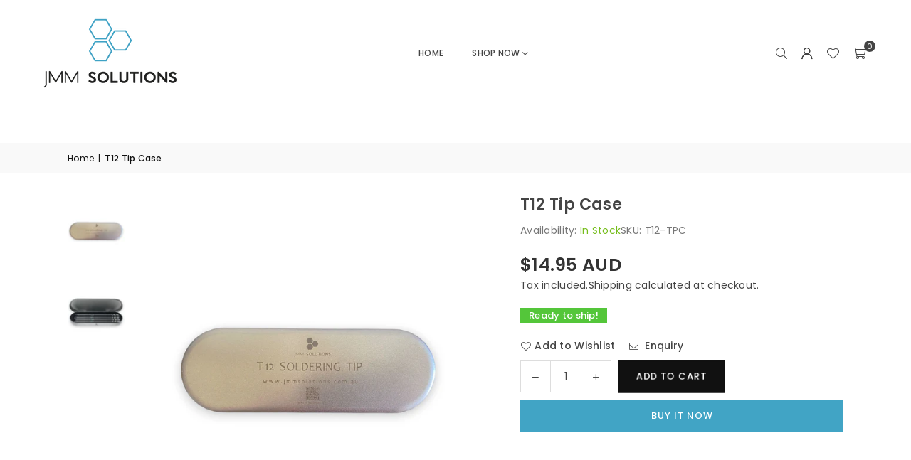

--- FILE ---
content_type: application/x-javascript
request_url: https://app.sealsubscriptions.com/shopify/public/status/shop/jordan-m-solutions.myshopify.com.js?1768773052
body_size: -346
content:
var sealsubscriptions_settings_updated='1768529864c';

--- FILE ---
content_type: application/x-javascript
request_url: https://app.sealsubscriptions.com/shopify/public/status/shop/jordan-m-solutions.myshopify.com.js?1768773047
body_size: -156
content:
var sealsubscriptions_settings_updated='1768529864c';